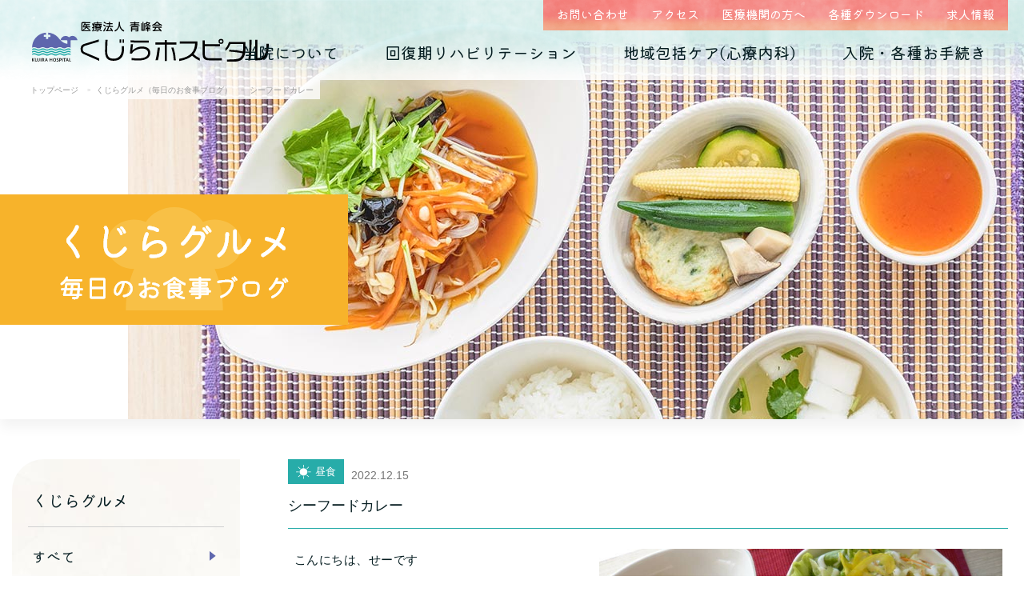

--- FILE ---
content_type: text/html; charset=UTF-8
request_url: https://kujira-hp.jp/gourmet/2822/
body_size: 3792
content:
<!DOCTYPE HTML>
<html lang="ja">
<head>
	<meta charset="utf-8">
	<meta name="keywords" content="入院,お食事,病院食,くじらグルメ">
	<meta name="description" content="くじらホスピタルの入院中のお食事や、栄養や食材に関する情報を栄養科から発信します。この日の献立は「シーフードカレー」です">
    <meta name="viewport" content="width=device-width, user-scalable=yes,initial-scale=1.0">
	<meta name="format-detection" content="telephone=no">
    
    <meta name="twitter:card" content="summary_large_image">
    <meta property="og:title" content="シーフードカレー | くじらグルメ（毎日のお食事ブログ） | くじらホスピタル">
	<meta property="og:type" content="article">
	<meta property="og:description" content="くじらホスピタルの入院中のお食事や、栄養や食材に関する情報を栄養科から発信します。この日の献立は「シーフードカレー」です。">
	<meta property="og:url" content="https://kujira-hp.jp/gourmet/2822/">
	<meta property="og:image" content="https://www.kujira-hp.jp/assets/img/ogp/og_gourmet.jpg">
	<meta property="og:site_name" content="くじらホスピタル">

	<title>シーフードカレー | くじらグルメ（毎日のお食事ブログ） | くじらホスピタル</title>

	<link rel="canonical" href="https://kujira-hp.jp/gourmet/2822/">
    <link rel="dns-prefetch" href="https://fonts.googleapis.com">
<link rel="dns-prefetch" href="https://www.google-analytics.com">
<link rel="preconnect" href="https://fonts.gstatic.com" crossorigin>
<link rel="stylesheet" href="/assets/css/common.min.css?v10">
<link href="https://fonts.googleapis.com/css2?family=Kiwi+Maru&family=Roboto&display=swap" rel="stylesheet"> 
<link rel="shortcut icon" type="image/vnd.microsoft.icon" href="/assets/img/common/favicon.ico">
<link rel="apple-touch-icon" sizes="180x180" href="/assets/img/common/apple-touch-icon.png">    </head>

<body>
<div class="l-wrap">
<div class="l-headerwrap bg-gourmet">
    <header class="l-header">
        <div class="l-header__in">
<p class="logo"><a href="/"><img src="/assets/img/common/logo_standard.svg" alt="くじらホスピタル"></a></p>            <div class="l-header__navbtn-wrap">
                <button class="l-header__navbtn js-gnavbtn">
                    <span class="bar"></span>
                    <span class="bar"></span>
                    <span class="bar"></span>
                    <span class="txt u-font_kiwi">メニュー</span>
                </button>
            </div>
            <div class="l-header__links js-headerlink">
                <ul class="u-font_kiwi">
                    <li><a href="/contact/">お問い合わせ</a></li>
                    <li><a href="/about/access/">アクセス</a></li>
                    <li><a href="/connect/">医療機関の方へ</a></li>
                    <li><a href="/procedure/download/">各種ダウンロード</a></li>
                    <li><a href="/recruit/">求人情報</a></li>
                </ul>
            </div>
        </div>
        <nav class="l-gnav js-gnav">
            <ul class="l-gnav__list u-font_kiwi">
                <li><a href="/">トップページ</a></li>
                <li>
                    <a href="#" class="l-gnav__btn js-subnavopen">当院について</a>
                    <ul class="l-gnav__sublist js-subnavlist">
                        <li><a href="/about/">はじめまして、<br>くじらホスピタルです</a></li>
                        <li><a href="/about/department/">診療科の紹介</a></li>
                        <li><a href="/about/doctor/">医師紹介</a></li>
                        <li><a href="/about/interview/">医師紹介 インタビュー</a></li>
                        <li><a href="/about/facility/">院内紹介</a></li>
                        <li><a href="/about/outline/">病院概要</a></li>
                        <li><a href="/about/access/">アクセス</a></li>
                    </ul>
                </li>
                <li>
                    <a href="#" class="l-gnav__btn js-subnavopen">回復期リハビリテーション</a>
                    <ul class="l-gnav__sublist js-subnavlist">
                        <li><a href="/rehabilitation/">回復期リハビリテーション</a></li>
                        <li><a href="/rehabilitation/hospitalization/">入院生活について</a></li>
                        <li><a href="/rehabilitation/feature/">当院の特徴</a></li>
                        <li><a href="/gourmet/">毎日のお食事<span>（くじらグルメ）</span></a></li>
                    </ul>
                </li>
                <li>
                    <a href="#" class="l-gnav__btn js-subnavopen">地域包括ケア(心療内科)</a>
                    <ul class="l-gnav__sublist js-subnavlist">
                        <li><a href="/psychosomatic/">地域包括ケア(心療内科)のご案内</a></li>
                        <li><a href="/psychosomatic/appointment/">外来予約相談フォーム</a></li>
                        <li><a href="/psychosomatic/md/">うつ病</a></li>
                        <li><a href="/psychosomatic/ed/">摂食障害</a></li>
                        <li><a href="/psychosomatic/ad/">適応障害</a></li>
                        <li><a href="/psychosomatic/dd/">発達障害</a></li>
                        <li><a href="/psychosomatic/dependence/">依存症</a></li>
                        <li><a href="/psychosomatic/ptsd/">PTSD</a></li>
                        <li><a href="/psychosomatic/childcare/">子育て不安・虐待</a></li>
                        <li><a href="/psychosomatic/puberty/">思春期の問題</a></li>
                        <li><a href="/psychosomatic/senior/">老年期の問題</a></li>
                        <li><a href="/psychosomatic/higherbrain/">高次脳機能障害</a></li>
                    </ul>
                </li>
                <li>
                    <a href="#" class="l-gnav__btn js-subnavopen">入院・各種お手続き</a>
                    <ul class="l-gnav__sublist js-subnavlist">
                        <li><a href="/procedure/">入院のご案内</a></li>
                            <li><a href="/procedure/download/">各種ダウンロード</a></li>
                            <li><a href="/procedure/certificate/">診断書・証明書</a></li>
                    </ul>
                </li>
                <li><a href="/contact/">お問い合わせ</a></li>
                <li><a href="/about/access/">アクセス</a></li>
                <li><a href="/connect/">医療機関の方へ</a></li>
                <li><a href="/procedure/download/">各種ダウンロード</a></li>
                <li><a href="/recruit/">求人情報</a></li>
            </ul>
            <a href="#" class="c-btn02--close light close l-gnav__closebtn js-navclose"><span>閉じる</span></a>
        </nav>
        <nav class="l-header-pcgnav u-font_kiwi js-pcgnav">
            <ul class="l-header-pcgnav__list js-pcgnavlist">
                <li><a href="/about/" class="l-header-pcgnav__openbtn js-pcsubnavopen js-pcsubnav01">当院について</a></li>
                <li><a href="/rehabilitation/" class="l-header-pcgnav__openbtn js-pcsubnavopen js-pcsubnav02">回復期リハビリテーション</a></li>
                <li><a href="/psychosomatic/" class="l-header-pcgnav__openbtn js-pcsubnavopen js-pcsubnav03">地域包括ケア(心療内科)</a></li>
                <li><a href="/procedure/" class="l-header-pcgnav__openbtn js-pcsubnavopen js-pcsubnav04">入院・各種お手続き</a></li>  
            </ul>
            <div class="l-header-pcsubgnav js-pcsubnav js-pcsubnav01">
                <ul class="l-header-pcsubgnav__list">
                    <li><a href="/about/">はじめまして、<br>くじらホスピタルです</a></li>
                    <li><a href="/about/department/">診療科の紹介</a></li>
                    <li><a href="/about/doctor/">医師紹介</a></li>
                    <li><a href="/about/interview/">医師紹介 インタビュー</a></li>
                    <li><a href="/about/facility/">院内紹介</a></li>
                    <li><a href="/about/outline/">病院概要</a></li>
                    <li><a href="/about/access/">アクセス</a></li>
                </ul>
            </div>
            <div class="l-header-pcsubgnav js-pcsubnav js-pcsubnav02">
                <ul class="l-header-pcsubgnav__list">
                    <li><a href="/rehabilitation/">回復期リハビリテーション</a></li>
                    <li><a href="/rehabilitation/hospitalization/">入院生活について</a></li>
                    <li><a href="/rehabilitation/feature/">当院の特徴</a></li>
                    <li><a href="/gourmet/">毎日のお食事<span>（くじらグルメ）</span></a></li>
                </ul>
            </div>
            <div class="l-header-pcsubgnav js-pcsubnav js-pcsubnav03">
            <div class="l-header-pcsubgnav__inner">
                <ul class="l-header-pcsubgnav__list">
                    <li><a href="/psychosomatic/">地域包括ケア(心療内科)のご案内</a></li>
                    <li><a href="/psychosomatic/appointment/">外来予約相談フォーム</a></li>
                    <li><a href="/psychosomatic/md/">うつ病</a></li>
                    <li><a href="/psychosomatic/ed/">摂食障害</a></li>
                    <li><a href="/psychosomatic/ad/">適応障害</a></li>
                    <li><a href="/psychosomatic/dd/">発達障害</a></li>
                    <li><a href="/psychosomatic/dependence/">依存症</a></li>
                    <li><a href="/psychosomatic/ptsd/">PTSD</a></li>
                    <li><a href="/psychosomatic/childcare/">子育て不安・虐待</a></li>
                    <li><a href="/psychosomatic/puberty/">思春期の問題</a></li>
                    <li><a href="/psychosomatic/senior/">老年期の問題</a></li>
                    <li><a href="/psychosomatic/higherbrain/">高次脳機能障害</a></li>
                </ul>
            </div>
            </div>
            <div class="l-header-pcsubgnav js-pcsubnav js-pcsubnav04">
            <div class="l-header-pcsubgnav__inner">
                <ul class="l-header-pcsubgnav__list">
                    <li><a href="/procedure/">入院のご案内</a></li>
                    <li><a href="/procedure/download/">各種ダウンロード</a></li>
                    <li><a href="/procedure/certificate/">診断書・証明書</a></li>
                </ul>
            </div>
            </div>
        </nav>
    </header><div class="p-breadcrumb">
    <ol class="p-breadcrumb__list" itemscope itemtype="https://schema.org/BreadcrumbList">
        <li class="p-breadcrumb__item" itemprop="itemListElement" itemscope itemtype="https://schema.org/ListItem">
          <a itemprop="item" href="/">
              <span itemprop="name">トップページ</span>
          </a>
          <meta itemprop="position" content="1">
        </li>
        <li class="p-breadcrumb__item" itemprop="itemListElement" itemscope itemtype="https://schema.org/ListItem">
          <a itemprop="item" href="/gourmet/">
              <span itemprop="name">くじらグルメ（毎日のお食事ブログ）</span>
          </a>
          <meta itemprop="position" content="2">
        </li>
        <li class="p-breadcrumb__item" itemprop="itemListElement" itemscope itemtype="https://schema.org/ListItem">
          <a itemprop="item" href="https://kujira-hp.jp/gourmet/2822/">
              <span itemprop="name">シーフードカレー</span>
          </a>
          <meta itemprop="position" content="3">
        </li>
    </ol>
</div>
<div class="p-pagehead--high gourmet">
    <h1 class="p-pagehead__txtimg"><img src="/assets/img/gourmet/txt_title.png" alt="くじらグルメ（毎日のお食事ブログ）"></h1>
</div>
</div>

<div class="l-container">
<main class="l-main">
   <article class="l-section p-blog--gourmet single l-inner">
        <div class="p-blog__head">
            <span class="category"><img src="/assets/img/gourmet/icon_lunch.svg" alt="">昼食</span>
            <span class="date">2022.12.15</span>
            <h1 class="title">シーフードカレー</h1>
        </div>
        <div class="row">
            <div class="col-md-7 p-blog__links order-md-2">
                <div class="box">
                     <img src="https://kujira-hp.jp/_wp/wp-content/uploads/gourmet/P1050017.jpg" alt="">
                </div>
            </div>
            <div class="col-md-5 p-blog__contents u-mt_25_sp order-md-1">
                
<p>こんにちは、せーです</p>



<p>本日の昼食は</p>



<p>・ご飯</p>



<p>・シーフードカレー</p>



<p>・コンソメスープ</p>



<p>・キャベツとチーズのサラダ</p>



<p>・紅茶ゼリー</p>



<p>です</p>
                                <div class="c-box01--yellownoshadow u-mt_1">
                    <ul class="c-list00 u-cl_gray">
                        <li>ごはん:170g</li><li>エネルギー:646kcal</li><li>たんぱく質:31.3g</li><li>脂質:18.3g</li>                    </ul>
                </div>
                            </div>
        </div>
    </article>
        <div class="c-blognav u-mt_4">
        <a href="/gourmet/" class="c-blognav__back"><i class="c-ico_arrow--l u-mr_1"></i>一覧へ戻る</a>
    </div> 
</main>
<div class="l-side">
        <nav class="l-sidenav u-font_kiwi">
        <h4 class="l-sidenav__head">くじらグルメ</h4>
        <ul class="l-sidenav__list js-sidenav">
            <li><a href="/gourmet/">すべて</a></li>
            <li><a href="/gourmet/breakfast/">朝食</a></li>
            <li><a href="/gourmet/lunch/">昼食</a></li>
            <li><a href="/gourmet/dinner/">夕食</a></li>
            <li><a href="/gourmet/event/">行事食</a></li>
        </ul>
    </nav>
    <nav class="l-sidenav--close u-font_kiwi u-mt_2">
        <h4 class="l-sidenav__head"><a href="#" class="l-sidenav__btn js-sidenavbtn">日付アーカイブ</a></h4>
<ul class="l-sidenav__list js-sidenavlist"><li class="small"><a href="https://kujira-hp.jp/gourmet/date/2026/01/">2026年01月</a></li><li class="small"><a href="https://kujira-hp.jp/gourmet/date/2025/12/">2025年12月</a></li><li class="small"><a href="https://kujira-hp.jp/gourmet/date/2025/11/">2025年11月</a></li><li class="small"><a href="https://kujira-hp.jp/gourmet/date/2025/10/">2025年10月</a></li><li class="small"><a href="https://kujira-hp.jp/gourmet/date/2025/09/">2025年09月</a></li><li class="small"><a href="https://kujira-hp.jp/gourmet/date/2025/08/">2025年08月</a></li><li class="small"><a href="https://kujira-hp.jp/gourmet/date/2025/07/">2025年07月</a></li><li class="small"><a href="https://kujira-hp.jp/gourmet/date/2025/06/">2025年06月</a></li><li class="small"><a href="https://kujira-hp.jp/gourmet/date/2025/05/">2025年05月</a></li><li class="small"><a href="https://kujira-hp.jp/gourmet/date/2025/04/">2025年04月</a></li><li class="small"><a href="https://kujira-hp.jp/gourmet/date/2025/03/">2025年03月</a></li><li class="small"><a href="https://kujira-hp.jp/gourmet/date/2025/02/">2025年02月</a></li><li class="small"><a href="https://kujira-hp.jp/gourmet/date/2025/01/">2025年01月</a></li><li class="small"><a href="https://kujira-hp.jp/gourmet/date/2024/12/">2024年12月</a></li><li class="small"><a href="https://kujira-hp.jp/gourmet/date/2024/11/">2024年11月</a></li><li class="small"><a href="https://kujira-hp.jp/gourmet/date/2024/10/">2024年10月</a></li><li class="small"><a href="https://kujira-hp.jp/gourmet/date/2024/09/">2024年09月</a></li><li class="small"><a href="https://kujira-hp.jp/gourmet/date/2024/08/">2024年08月</a></li><li class="small"><a href="https://kujira-hp.jp/gourmet/date/2024/07/">2024年07月</a></li><li class="small"><a href="https://kujira-hp.jp/gourmet/date/2024/06/">2024年06月</a></li><li class="small"><a href="https://kujira-hp.jp/gourmet/date/2024/05/">2024年05月</a></li><li class="small"><a href="https://kujira-hp.jp/gourmet/date/2024/04/">2024年04月</a></li><li class="small"><a href="https://kujira-hp.jp/gourmet/date/2024/03/">2024年03月</a></li><li class="small"><a href="https://kujira-hp.jp/gourmet/date/2024/02/">2024年02月</a></li><li class="small"><a href="https://kujira-hp.jp/gourmet/date/2024/01/">2024年01月</a></li><li class="small"><a href="https://kujira-hp.jp/gourmet/date/2023/12/">2023年12月</a></li><li class="small"><a href="https://kujira-hp.jp/gourmet/date/2023/11/">2023年11月</a></li><li class="small"><a href="https://kujira-hp.jp/gourmet/date/2023/10/">2023年10月</a></li><li class="small"><a href="https://kujira-hp.jp/gourmet/date/2023/09/">2023年09月</a></li><li class="small"><a href="https://kujira-hp.jp/gourmet/date/2023/08/">2023年08月</a></li><li class="small"><a href="https://kujira-hp.jp/gourmet/date/2023/07/">2023年07月</a></li><li class="small"><a href="https://kujira-hp.jp/gourmet/date/2023/06/">2023年06月</a></li><li class="small"><a href="https://kujira-hp.jp/gourmet/date/2023/05/">2023年05月</a></li><li class="small"><a href="https://kujira-hp.jp/gourmet/date/2023/04/">2023年04月</a></li><li class="small"><a href="https://kujira-hp.jp/gourmet/date/2023/03/">2023年03月</a></li><li class="small"><a href="https://kujira-hp.jp/gourmet/date/2023/02/">2023年02月</a></li><li class="small"><a href="https://kujira-hp.jp/gourmet/date/2023/01/">2023年01月</a></li><li class="small"><a href="https://kujira-hp.jp/gourmet/date/2022/12/">2022年12月</a></li><li class="small"><a href="https://kujira-hp.jp/gourmet/date/2022/11/">2022年11月</a></li><li class="small"><a href="https://kujira-hp.jp/gourmet/date/2022/10/">2022年10月</a></li><li class="small"><a href="https://kujira-hp.jp/gourmet/date/2022/09/">2022年09月</a></li><li class="small"><a href="https://kujira-hp.jp/gourmet/date/2022/08/">2022年08月</a></li><li class="small"><a href="https://kujira-hp.jp/gourmet/date/2022/07/">2022年07月</a></li><li class="small"><a href="https://kujira-hp.jp/gourmet/date/2022/06/">2022年06月</a></li><li class="small"><a href="https://kujira-hp.jp/gourmet/date/2022/05/">2022年05月</a></li><li class="small"><a href="https://kujira-hp.jp/gourmet/date/2022/04/">2022年04月</a></li><li class="small"><a href="https://kujira-hp.jp/gourmet/date/2022/03/">2022年03月</a></li><li class="small"><a href="https://kujira-hp.jp/gourmet/date/2022/02/">2022年02月</a></li><li class="small"><a href="https://kujira-hp.jp/gourmet/date/2022/01/">2022年01月</a></li><li class="small"><a href="https://kujira-hp.jp/gourmet/date/2021/12/">2021年12月</a></li><li class="small"><a href="https://kujira-hp.jp/gourmet/date/2021/11/">2021年11月</a></li><li class="small"><a href="https://kujira-hp.jp/gourmet/date/2021/10/">2021年10月</a></li><li class="small"><a href="https://kujira-hp.jp/gourmet/date/2021/09/">2021年09月</a></li><li class="small"><a href="https://kujira-hp.jp/gourmet/date/2021/08/">2021年08月</a></li><li class="small"><a href="https://kujira-hp.jp/gourmet/date/2021/07/">2021年07月</a></li><li class="small"><a href="https://kujira-hp.jp/gourmet/date/2021/06/">2021年06月</a></li><li class="small"><a href="https://kujira-hp.jp/gourmet/date/2021/05/">2021年05月</a></li><li class="small"><a href="https://kujira-hp.jp/gourmet/date/2021/04/">2021年04月</a></li><li class="small"><a href="https://kujira-hp.jp/gourmet/date/2021/03/">2021年03月</a></li><li class="small"><a href="https://kujira-hp.jp/gourmet/date/2021/02/">2021年02月</a></li><li class="small"><a href="https://kujira-hp.jp/gourmet/date/2021/01/">2021年01月</a></li><li><a href="https://kujira-hp.jp/gourmet/date/2019/01/">2019年01月</a></li></ul>    </nav></div>
</div>

<footer class="l-footer">
    <div class="l-footer__inner">
        <div class="l-footer__info">
            <a href="/" class="logo" title="トップページへリンク"><img src="/assets/img/common/logo_symbol.svg" alt="くじらホスピタル"></a>
            <div class="u-mt_2">
                <p class="u-font_kiwi u-lh_12">総合受付<br><span>（9：00～17：30 休診日を除く）<br>※時間外も救急診療をおこなっております</span></p>
                <tel class="u-font_roboto">03-5634-1123</tel>
            </div>
            <div class="u-mt_15">
                <p class="u-font_kiwi u-lh_12">初診・入院相談・連携室直通<br><span>（10：00～17：30 休診日を除く）</span></p>
                <tel class="u-font_roboto">03-5634-1125</tel>
            </div>
            <a href="/contact/" class="c-btn01--right red u-mt_2">お問い合わせ</a>
            <address class="u-pc_block u-mt_15">
                <p class="u-font_kiwi">医療法人 青峰会 くじらホスピタル</p>
                <p>〒<span class="u-font_roboto">135-0051</span><br>東京都江東区枝川三丁目8-25<br><span class="u-font_roboto">03-5634-1123</span>（代表）</p>
            </address>
        </div>
        
        <nav class="l-gnav u-mt_3">
            <ul class="l-gnav__list u-font_kiwi">
                <li><a href="/">トップページ</a></li>
                <li>
                    <a href="#" class="l-gnav__btn js-subnavopen">当院について</a>
                    <ul class="l-gnav__sublist js-subnavlist">
                        <li><a href="/about/">はじめまして、<br>くじらホスピタルです</a></li>
                        <li><a href="/about/department/">診療科の紹介</a></li>
                        <li><a href="/about/doctor/">医師紹介</a></li>
                        <li><a href="/about/interview/">医師紹介 インタビュー</a></li>
                        <li><a href="/about/facility/">院内紹介</a></li>
                        <li><a href="/about/outline/">病院概要</a></li>
                        <li><a href="/about/access/">アクセス</a></li>
                    </ul>
                </li>
                <li>
                    <a href="#" class="l-gnav__btn js-subnavopen">回復期リハビリテーション</a>
                    <ul class="l-gnav__sublist js-subnavlist">
                        <li><a href="/rehabilitation/">回復期リハビリテーション</a></li>
                        <li><a href="/rehabilitation/hospitalization/">入院生活について</a></li>
                        <li><a href="/rehabilitation/feature/">当院の特徴</a></li>
                        <li><a href="/gourmet/">毎日のお食事<span>（くじらグルメ）</span></a></li>
                    </ul>
                </li>
                <li>
                    <a href="#" class="l-gnav__btn js-subnavopen">地域包括ケア(心療内科)</a>
                    <ul class="l-gnav__sublist js-subnavlist">
                        <li><a href="/psychosomatic/">地域包括ケア(心療内科のご案内)</a></li>
                        <li><a href="/psychosomatic/appointment/">外来予約相談フォーム</a></li>
                        <li><a href="/psychosomatic/md/">うつ病</a></li>
                        <li><a href="/psychosomatic/ed/">摂食障害</a></li>
                        <li><a href="/psychosomatic/ad/">適応障害</a></li>
                        <li><a href="/psychosomatic/dd/">発達障害</a></li>
                        <li><a href="/psychosomatic/dependence/">依存症</a></li>
                        <li><a href="/psychosomatic/ptsd/">PTSD</a></li>
                        <li><a href="/psychosomatic/childcare/">子育て不安・虐待</a></li>
                        <li><a href="/psychosomatic/puberty/">思春期の問題</a></li>
                        <li><a href="/psychosomatic/senior/">老年期の問題</a></li>
                        <li><a href="/psychosomatic/higherbrain/">高次脳機能障害</a></li>
                    </ul>
                </li>
                <li>
                    <a href="#" class="l-gnav__btn js-subnavopen">入院・各種お手続き</a>
                    <ul class="l-gnav__sublist js-subnavlist">
                        <li><a href="/procedure/">入院のご案内</a></li>
                        <li><a href="/procedure/download/">各種ダウンロード</a></li>
                        <li><a href="/procedure/certificate/">診断書・証明書</a></li>
                    </ul>
                </li>
                <li><a href="/info/">お知らせ</a></li>
                <li><a href="/contact/faq/">よくあるご質問</a></li>
            </ul>
        </nav>
        <div class="l-footer__navwrap">
            <nav class="l-footer__pcnav">
                <div class="l-footer__pcnav__inner">
                    <ul class="l-footer__pcnav__list color01">
                        <li><a href="/">トップページ</a></li>
                        <li><a href="/info/">お知らせ</a></li>
                        <li><a href="/contact/">お問い合わせ</a></li>
                        <li><a href="/contact/faq/">よくあるご質問</a></li>
                        <li><a href="/about/access/">アクセス</a></li>
                        <li><a href="/procedure/download/">各種ダウンロード</a></li>
                    </ul>
                </div>
                <div class="l-footer__pcnav__inner">
                    <p class="l-footer__pcnav__listhead">当院について</p>
                    <ul class="l-footer__pcnav__list color02">
                        <li><a href="/about/">はじめまして、<br>くじらホスピタルです</a></li>
                        <li><a href="/about/department/">診療科の紹介</a></li>
                        <li><a href="/about/doctor/">医師紹介</a></li>
                        <li><a href="/about/interview/">医師紹介 インタビュー</a></li>
                        <li><a href="/about/facility/">院内紹介</a></li>
                        <li><a href="/about/outline/">病院概要</a></li>
                        <li><a href="/about/access/">アクセス</a></li>
                    </ul>
                </div>
                <div class="l-footer__pcnav__inner">
                    <p class="l-footer__pcnav__listhead">回復期リハビリテーション</p>
                    <ul class="l-footer__pcnav__list color02">
                        <li><a href="/rehabilitation/">回復期リハビリテーション</a></li>
                        <li><a href="/rehabilitation/hospitalization/">入院生活について</a></li>
                        <li><a href="/rehabilitation/feature/">当院の特徴</a></li>
                        <li><a href="/gourmet/">毎日のお食事<span>（くじらグルメ）</span></a></li>
                    </ul>
                </div>
                <div class="l-footer__pcnav__inner">
                    <p class="l-footer__pcnav__listhead">地域包括ケア<br>(心療内科)</p>
                    <ul class="l-footer__pcnav__list color02">
                        <li><a href="/psychosomatic/">地域包括ケア<br>(心療内科のご案内)</a></li>
                        <li><a href="/psychosomatic/appointment/">外来予約相談フォーム</a></li>
                        <li><a href="/psychosomatic/md/">うつ病</a></li>
                        <li><a href="/psychosomatic/ed/">摂食障害</a></li>
                        <li><a href="/psychosomatic/ad/">適応障害</a></li>
                        <li><a href="/psychosomatic/dd/">発達障害</a></li>
                        <li><a href="/psychosomatic/dependence/">依存症</a></li>
                        <li><a href="/psychosomatic/ptsd/">PTSD</a></li>
                        <li><a href="/psychosomatic/childcare/">子育て不安・虐待</a></li>
                        <li><a href="/psychosomatic/puberty/">思春期の問題</a></li>
                        <li><a href="/psychosomatic/senior/">老年期の問題</a></li>
                        <li><a href="/psychosomatic/higherbrain/">高次脳機能障害</a></li>
                    </ul>
                </div>
                <div class="l-footer__pcnav__inner">
                    <p class="l-footer__pcnav__listhead">入院・各種お手続き</p>
                    <ul class="l-footer__pcnav__list color02">
                        <li><a href="/procedure/">入院のご案内</a></li>
                        <li><a href="/procedure/download/">各種ダウンロード</a></li>
                        <li><a href="/procedure/certificate/">診断書・証明書</a></li>
                    </ul>
                </div>
            </nav>
            <ul class="l-footer__links u-font_kiwi">
                <li><a href="/connect/">医療機関の方へ</a></li>
                <li><a href="/privacy/">個人情報保護方針</a></li>
                <li><a href="/recruit/">求人情報</a></li>
                <li><a href="http://www.kujira.biz/" target="_blank">くじらグループ</a></li>
            </ul>
        </div>
        <address class="u-sp_block u-mt_3">
            <p class="u-font_kiwi u-tx_l">医療法人 青峰会 くじらホスピタル</p>
            <p class="u-lh_15">〒<span class="u-font_roboto">135-0051</span><br>東京都江東区枝川三丁目8-25<br><span class="u-font_roboto">03-5634-1123</span>（代表）</p>
            <a href="#" class="c-btn02--right u-mt_15">アクセス</a>
        </address>
    </div>
    <p class="l-footer__copy u-center u-font_roboto u-cl_blue">Copyright &copy; Kujira Hospital All Rights Reserved.</p>
</footer>
<a href="#pageTop" class="js-gotop c-topbtn"><img src="/assets/img/common/btn_gotop.png" alt=""></a><a href="#pageTop" class="js-gotop c-topbtn"><img src="/assets/img/common/btn_gotop.png" alt=""></a>
</div><!-- /.l-wrap -->
<script src="/assets/lib/jquery.js"></script>
<script src="/assets/js/common.js?v3"></script><script>
(function($){
    $.kujira.sideNav();
    $.kujira.sideNavClose();
})(jQuery);
</script>

</body>
</html>


--- FILE ---
content_type: application/javascript
request_url: https://kujira-hp.jp/assets/js/common.js?v3
body_size: 2417
content:
/* **************************************
/
/   KUJIRA HOSPITAL website
/   common.js
/ 
/ ************************************ */

(function($){
    'use strict';
    
    const w = $(window),
          d = $(document),
          loc = location.href,
          hb = $('html,body');
    
    $.kujira = {
    
        pageScroll:function(options){
            const ex = $.extend({
                selector: 'a.js-scroll',
                speed: 400,
                easing: 'swing'
            },options);
                        
            d.on('click',ex.selector,function(e){
                e.preventDefault();
                let href= $(this).attr("href");
                let target = $(href == "#" || href == "" ? 'html' : href);
                let position = target.offset().top;
                
                $.when(
                    $('body,html').animate({scrollTop:position}, ex.speed, ex.easing)
                ).done(function(){
                    let timer = setTimeout(function(){
                        let diff = target.offset().top;
                        if(diff === position){
                            return false;
                        }else{
                           $('body,html').animate({scrollTop:diff}, 10, ex.easing); 
                        }
                        clearTimeout(timer);
                    },600);
                });
            });     
        }, // pageScroll
        
        pageTop:function(options){
            const ex = $.extend({
                topFlag: false,
                btn : $('.js-gotop'),
                posTop : 100
            },options);
            ex.btn.css({'bottom': '-80px'});
            w.scroll(function(){
                if($(this).scrollTop() > ex.posTop){
                    if(ex.topFlag == false){
                        ex.topFlag = true;
                        ex.btn.stop().animate({
                            'bottom': '15px'
                        },300);
                    }
                }else{
                    if(ex.topFlag){
                        ex.topFlag = false;
                        ex.btn.stop().animate({
                            'bottom': '-80px'
                        },300);
                    }
                }
            });
            
           ex.btn.on('click',function(){
               hb.stop().animate({
                    scrollTop : 0
                },500);
                return false;
           });   
        }, // pageTop
        
        globalNav:function(options){
            if(w.width() < 900){
                const ex = $.extend({
                    btn: $('.js-gnavbtn'),
                    closebtn : $('.js-navclose'),
                    subbtn: $('.js-subnavopen'),
                    navlist: $('.js-gnav'),
                    subnavlist: $('.js-subnavlist'),
                    className: 'active',
                    speed: 500,
                    easing: 'linear'
                },options);
                let flag = 0;
                ex.btn.on('click',function(e){
                    e.preventDefault();
                    if(flag == 0){
                      ex.btn.addClass(ex.className);
                      ex.navlist.addClass(ex.className)
                      flag = 1;
                    }else if(flag == 1){
                        ex.btn.removeClass(ex.className);
                        ex.navlist.removeClass(ex.className);
                        flag = 0;
                    }
                });
                ex.closebtn.on('click',function(e){
                    e.preventDefault();
                    if(flag == 1){
                        $('body,html').animate({scrollTop:0}, ex.speed, ex.easing);
                        ex.btn.removeClass(ex.className);
                        ex.navlist.removeClass(ex.className);
                        ex.subnavlist.removeClass(ex.className);
                        flag = 0;
                    }
                });
                ex.subbtn.on('click',function(e){
                    e.preventDefault();
                    const _this = $(this),
                        thissubNav = _this.next();
                    if(thissubNav.hasClass(ex.className)){
                        thissubNav.removeClass(ex.className);
                        _this.removeClass(ex.className);
                    }else{
                        thissubNav.addClass(ex.className);
                        _this.addClass(ex.className);
                    }
                });
            }else if(w.width() >= 900){
                const ex = $.extend({
                    header: $('.l-header'),
                    btn: $('.js-pcgnavlist > li > a'),
                    links: $('.js-headerlink'),
                    openBtnClass : 'js-pcsubnavopen',
                    subnav : $('.js-pcsubnav'),
                    subClass : '.js-pcsubnav.js-pcsubnav',
                    onClass : 'active',
                    waittime : 500
                },options);
                
                let flag = 0,
                num = '',
                subopenClass = '',
                closeTimer = '';
                
                ex.btn.on('mouseenter',function(){
                    const $_this = $(this);
                    ex.btn.removeClass(ex.onClass);
                    if($_this.hasClass(ex.openBtnClass)){
                        const navClass = $_this.attr('class');
                        num = navClass.slice(-2);
                        subopenClass = ex.subClass + num;
                        ex.subnav.not(subopenClass).removeClass(ex.onClass);
                        $(subopenClass).addClass(ex.onClass);
                        $_this.addClass(ex.onClass);
                        flag = 1;
                    }else{
                        ex.subnav.removeClass(ex.onClass);
                        ex.btn.removeClass(ex.onClass);
                        flag = 0;
                    }
                });
                ex.header.on('mouseleave',function(){
                    if(flag){
                        //console.log('mouseleave');
                        closeTimer = setTimeout(function(){
                            ex.subnav.removeClass(ex.onClass);
                            ex.btn.removeClass(ex.onClass);
                            flag = 0;
                        },ex.waittime);
                    }
                });
                ex.links.on('mouseenter',function(){
                    if(flag){
                        ex.subnav.removeClass(ex.onClass);
                        ex.btn.removeClass(ex.onClass);
                        flag = 0;
                    }
                });
                
            } // end if
        }, // globalNav
    
        sideNav:function(options){
            const ex = $.extend({
                $sideList : $('.js-sidenav'),
                $sidebtn : $('.js-sidenav > li > a'),
                onClass : 'active',
                thispage : loc.split('/').reverse()[1]
            },options);
            ex.$sidebtn.removeClass(ex.onClass);
            ex.$sidebtn.each(function(index){
                let btnurl = $(this).attr('href');
                let btnpage = btnurl.split('/').reverse()[1];
                if(btnpage == ex.thispage){
                    $(this).addClass(ex.onClass);
                }
            });
        },

        detailBox:function(options){
            const ex = $.extend({
                $btn : $('.js-detailbtn'),
                $box: $('.js-detailbox'),
                hiddenStyle : 'hide',
                speed: 800,
                easing: 'swing'
            },options);
            let timer = null;
            
            ex.$btn.on('click',function(ev){
                ev.preventDefault(ev);
                clearTimeout(timer);
                const $_this = $(this),
                      $_thisbox = $_this.parent().next(),
                      wScroll = w.scrollTop();
                if($_this.hasClass(ex.hiddenStyle)){
                    $_this.removeClass(ex.hiddenStyle);
                    $_thisbox.removeClass(ex.hiddenStyle);
                    $_this.text('閉じる');
                   
                    timer = setTimeout(function(){
                         /*window.scrollBy({
                              top: 30,
                              left: 0,
                              behavior: 'smooth'
                            });*/
                        hb.stop().animate({
                            scrollTop : wScroll + 50,
                            easing: ex.easing
                        },ex.speed); 
                    },300);
                }else{
                    $_this.addClass(ex.hiddenStyle);
                    $_thisbox.addClass(ex.hiddenStyle);
                    $_this.text('続きを見る');
                    timer = setTimeout(function(){
                        hb.stop().animate({
                            scrollTop : wScroll - 50,
                            easing: ex.easing
                        },ex.speed); 
                    },300);
                }
            });
        },

        brainTab:function(options){
            const ex = $.extend({
                $tabBtn: $('.js-brainbtn'),
                $tabSection: $('.js-braincon'),
                activeClass : 'active'
            },options);
            
            ex.$tabBtn.on('click',function(e){
                e.preventDefault();
                const $_this = $(this);
                let thisIndex = ex.$tabBtn.index(this),
                    $_thisSection = ex.$tabSection.eq(thisIndex); //alert($_thisSection);
                
                if(!$_this.hasClass(ex.activeClass)){
                    ex.$tabBtn.removeClass(ex.activeClass);
                    $_this.addClass(ex.activeClass);
                }
                
                if(!$_thisSection.hasClass(ex.activeClass)){
                    ex.$tabSection.removeClass(ex.activeClass);
                    $_thisSection.addClass(ex.activeClass);
                } 
            });
        },

        faqList:function(options){
            const ex = $.extend({
                $faqBtn : $('.js-faqq'),
                $faqAns: $('.js-faqa'),
                activeStyle : 'active'
            },options);
            
            ex.$faqBtn.on('click',function(ev){
                ev.preventDefault(ev);
                const $_this = $(this),
                      $_thisans = $_this.parent().next();
                if($_this.hasClass(ex.activeStyle)){
                    $_this.removeClass(ex.activeStyle);
                    $_thisans.removeClass(ex.activeStyle);
                }else{
                    $_this.addClass(ex.activeStyle);
                    $_thisans.addClass(ex.activeStyle);
                }
            });
        },

        sideNavClose: function(options){
            const ex = $.extend({
                $sidenavBtn : $('.js-sidenavbtn'),
                $sideList : $('.js-sidenavlist'),
                $sidebtn : $('.js-sidenavlist > li > a'),
                onClass : 'active',
                thispage : loc.split('/').reverse()[1],
                thisparent : loc.split('/').reverse()[2]
            },options);
            ex.$sidenavBtn.on('click',function(ev){
                ev.preventDefault(ev);
                const $_this = $(this),
                      $_thisList = $_this.parent().next(),
                      $_thisNav = $_this.parent().parent(),
                      $_thisHead = $_this.parent();
                if($_this.hasClass(ex.onClass)){
                    $_this.removeClass(ex.onClass);
                    $_thisList.removeClass(ex.onClass);
                    $_thisNav.removeClass(ex.onClass);
                    $_thisHead.removeClass(ex.onClass);
                }else{
                    $_this.addClass(ex.onClass);
                    $_thisList.addClass(ex.onClass);
                    $_thisNav.addClass(ex.onClass);
                    $_thisHead.addClass(ex.onClass);
                }
            });
            ex.$sidebtn.each(function(index){
                let btnurl = $(this).attr('href');
                let btnpage = btnurl.split('/').reverse()[1];
                let btnparent = btnurl.split('/').reverse()[2];
                if(btnpage == ex.thispage && btnparent == ex.thisparent){
                    $(this).addClass(ex.onClass);
                }
            }); 
        },
        
        appointmentformBirthday: function(options){
            const ex = $.extend({
                $input: $('.js-select'),
                $Byear: $('#appointmentBirthday-y'),
                $Bmonth: $('#appointmentBirthday-m'),
                $Bday: $('#appointmentBirthday-d'),
                $Bage: $('#appointmentAge')
            },options);
            const today = new Date(),
                  Tyear = today.getFullYear(),
                  Tmonth = today.getMonth(),
                  Tday = today.getDate(),
                  todayDate = new Date(Tyear,Tmonth,Tday);
            let age = 0;
            
            function hankaku(str) {
                return str.replace(/[Ａ-Ｚａ-ｚ０-９]/g, function(s) {
                    return String.fromCharCode(s.charCodeAt(0) - 0xFEE0);
                });
            }
            
            ex.$input.on('change',function(){
                console.log('hoge');
                const Byear = hankaku(ex.$Byear.val()),
                      Bmonth = hankaku(ex.$Bmonth.val()),
                      Bday = hankaku(ex.$Bday.val());
                if(Byear !== "" && Bmonth !== "" && Bday!== ""){
                    const yAge = Tyear - Byear;
                    const thisYearsBirthday = new Date(Tyear,Bmonth-1,Bday); // 今年の誕生日
                    age  = yAge + ( thisYearsBirthday.getTime() > todayDate ? -1 : 0);
                    ex.$Bage.val(age);
                }
            });
        }
    };
    
    $.kujira.pageScroll();
    $.kujira.pageTop();
    $.kujira.globalNav();
    
    })(jQuery);